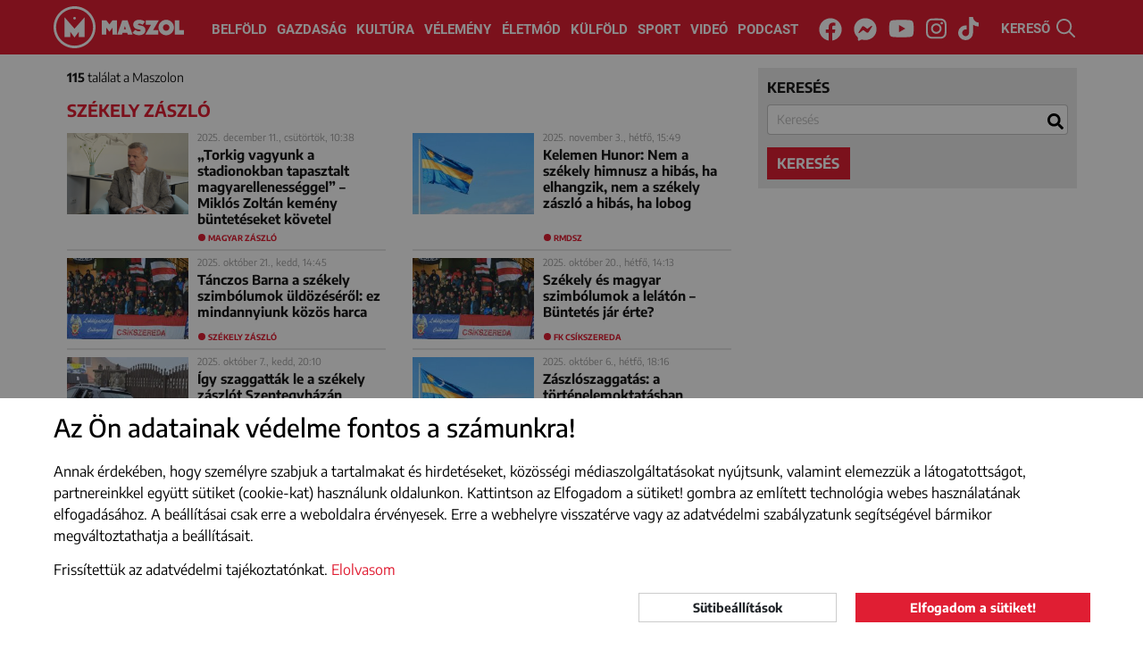

--- FILE ---
content_type: text/html; charset=UTF-8
request_url: https://maszol.ro/cimke/Szekely-zaszlo
body_size: 11626
content:
<!doctype html>
<html lang="hu">
  <head>
    <script async src="https://www.googletagmanager.com/gtag/js?id=G-V3BWNWDJHG"></script>
    <script>window.dataLayer = window.dataLayer || [];
    function gtag(){dataLayer.push(arguments);}
          gtag('consent', 'default', {
        'ad_storage': 'denied',
        'ad_user_data': 'denied',
        'ad_personalization': 'denied',
        'analytics_storage': 'denied'
      });
        gtag('js', new Date());
    gtag('config', 'G-V3BWNWDJHG');
    </script>
    <meta http-equiv="Content-Type" content="text/html; charset=utf-8">
    <meta http-equiv="content-Language" content="hu">
    <meta name="viewport" content="width=device-width, initial-scale=1">
    <meta name="referrer" content="no-referrer-when-downgrade">
    <meta name="classification" content="Webpage">
    <meta name="resource-type" content="Webpage">
    <meta name="robots" content="max-snippet:-1, max-image-preview:standard, max-video-preview:15" />
    <meta name="copyright" content="https://maszol.ro/copyright" />
    <meta name="description" content="Fontos, érdekes, érthető! Minden, ami itthon történik. Maszol - visszük a híreket!">
    <meta name="author" content="maszol.ro">
    <link rel="home" title="" href="https://maszol.ro/" id="homelink">
    <link rel="copyright" title="Szerzői jogok" href="https://maszol.ro/copyright">
    <link rel="author" title="Impresszum" href="https://maszol.ro/impresszum">
    <link rel="apple-touch-icon" sizes="180x180" href="https://maszol.ro/apple-touch-icon.png">
    <link rel="icon" type="image/png" sizes="32x32" href="https://maszol.ro/favicon-32x32.png">
    <link rel="icon" type="image/png" sizes="16x16" href="https://maszol.ro/favicon-16x16.png">
    <link id="favicon" rel='shortcut icon' type='image/x-icon' href='/favicon.ico' />
    <link rel="image_src" href="https://maszol.ro/img/facebook_logo.png">
    <meta name="apple-mobile-web-app-status-bar" content="#e01e33">
    <meta name="msapplication-TileColor" content="#e01e33">
    <meta name="theme-color" content="#e01e33">
    <meta property="article:publisher" content="https://www.facebook.com/maszol" />
                <meta property="og:site_name" content="https://maszol.ro/">
    <meta property="og:type" content="website">
    <meta property="og:title" content="Maszol - Új Magyar Szó online">
    <meta property="og:url" content="https://maszol.ro/">
    <meta property="og:description" content="Fontos, érdekes, érthető! Minden, ami itthon történik. Maszol - visszük a híreket!">
    <meta property="og:image" content="https://maszol.ro/img/facebook_logo.png">
    <meta property="fb:app_id" content="444303651390134" />
    <meta property="fb:pages" content="188113901227053" />
    <!-- Start SmartBanner configuration -->
    <meta name="smartbanner:title" content="Maszol">
    <meta name="smartbanner:author" content="Maszol">
    <meta name="smartbanner:price" content="">
    <meta name="smartbanner:price-suffix-apple" content="az App Store-ból">
    <meta name="smartbanner:price-suffix-google" content="a Google Play-ről">
    <meta name="smartbanner:icon-apple" content="https://maszol.ro/img/Maszol-app-logo.png">
    <meta name="smartbanner:icon-google" content="https://maszol.ro/img/Maszol-app-logo.png">
    <meta name="smartbanner:button" content="LELTÖLTÖM">
    <meta name="smartbanner:button-url-apple" content="https://apps.apple.com/ro/app/maszol/id6526488395">
    <meta name="smartbanner:button-url-google" content="https://play.google.com/store/apps/details?id=ro.maszol.app&hl=hu">
    <meta name="smartbanner:enabled-platforms" content="android,ios">
    <meta name="smartbanner:close-label" content="Bezárás">
    <meta name="smartbanner:disable-positioning" content="true">
    <!-- End SmartBanner configuration -->
                    	          <link type="text/css" href="/css/bootstrap.min.css?v=1.96"
                      rel="stylesheet">
        	                	          <link type="text/css" href="/css/main.css?v=1.96"
                      rel="stylesheet">
        	                	          <link type="text/css" href="/css/abox.css?v=1.96"
                      rel="stylesheet">
        	                	          <link type="text/css" href="/css/autoComplete.min.css?v=1.96"
                      rel="stylesheet">
        	                	          <link type="text/css" href="/css/svg-animation.css?v=1.96"
                          media="nope!" onload="this.media='all'"
                      rel="stylesheet">
        	                	                	                	                	                	                	                	                <title>Maszol - Új Magyar Szó online</title>
    <script async src="https://pagead2.googlesyndication.com/pagead/js/adsbygoogle.js"></script>
   	   		<script>(adsbygoogle=window.adsbygoogle||[]).requestNonPersonalizedAds=1;</script>
   	     <script>(function(w,d,s,l,i){w[l]=w[l]||[];w[l].push({'gtm.start': new Date().getTime(),event:'gtm.js'});var f=d.getElementsByTagName(s)[0], j=d.createElement(s),dl=l!='dataLayer'?'&l='+l:'';j.async=true;j.src='https://www.googletagmanager.com/gtm.js?id='+i+dl;f.parentNode.insertBefore(j,f);})(window,document,'script','dataLayer','GTM-NCX6T3PP');</script>

     <link rel="stylesheet" href="https://maszol.ro/css/smartbanner.min.css">
      <style>
      .smartbanner {
            position: fixed;
            top: auto;
            bottom: 0;
            left: 0;
            overflow-x: hidden;
            width: 100%;
            height: 84px;
            background: #f3f3f3;
            z-index: 99999999999999;
        }
      </style>
      <script src="https://maszol.ro/js/smartbanner.min.js"></script>

  </head>
  <body class="chrome_131" data-platform="mac os x">
  <noscript><iframe src="https://www.googletagmanager.com/ns.html?id=GTM-NCX6T3PP" height="0" width="0" style="display:none;visibility:hidden"></iframe></noscript>
  <div id="fb-root"></div>
  <script async defer crossorigin="anonymous" src="https://connect.facebook.net/en_US/sdk.js#xfbml=1&version=v19.0&appId=444303651390134" nonce="7tUMJdCC"></script><div id="search_full">
    <div class="container position-relative h-100">
        <button type="button" class="close" data-dismiss="modal" aria-label="Close"><span class="text-white" aria-hidden="true">×</span></button>
        <form action="https://maszol.ro/kereso" method="post">
            <div class="row h-100 align-items-center">
                <div class="col-8">
                    <input class="form-control" name="search" type="search" autocomplete="off" placeholder="Kulcsszó" value="" aria-label="Search">
                </div>
                <div class="col-4">
                    <button type="submit" class="btn w-100 btn-maszol">Keresés</button>
                </div>
            </div>
        </form>
    </div>
</div>
<header>
    <div class="container-fluid">
        <nav class="navbar navbar-expand-xl">
            <a class="navbar-brand" href="/">
                <img class="d-none d-370-inline d-sm-inline" src="/img/Maszol-logo-icon.svg" width="47" height="47" alt="MASZOL logó">
                                    <img src="/img/Maszol-logo-text.svg" width="95" height="47" alt="MASZOL logó">
                                <img class="d-none breaking_text" src="/img/Maszol-logo-breaking-text.svg" width="120" height="47" alt="MASZOL logó">
            </a>
            <div class="collapse navbar-collapse" id="navbarCollapse">
                <div class="navbar-nav w-100 justify-content-center">
                    <a class="nav-item nav-link" href="/belfold">Belföld</a>
                    <a class="nav-item nav-link" href="/gazdasag">Gazdaság</a>
                    <a class="nav-item nav-link" href="/kultura">Kultúra</a>
                    <a class="nav-item nav-link" href="/velemeny">Vélemény</a>
                    <a class="nav-item nav-link nav-mobil" href="/fotoriport">Fotóriport</a>
                    <a class="nav-item nav-link" href="/eletmod">Életmód</a>
                    <a class="nav-item nav-link" href="/kulfold">Külföld</a>
                    <a class="nav-item nav-link" href="/sport">Sport</a>
                    <a class="nav-item nav-link" href="/videok">Videó</a>
                    <a class="nav-item nav-link" href="/podcast">Podcast</a>
                </div>
                <div class="navbar-nav w-100 justify-content-center d-none breaking_menu">
                    <a class="nav-item nav-link text-uppercase" href="/breaking/kikapcsol">be a normál címoldlara</a>
                </div>
            </div>
            <div class="d-block d-sm-none" id="h24">
                <a href="/24h" target="_self">24H</a>
            </div>
            <div class="d-none d-sm-block p-3 p-sm-0 text-center w-100" id="nav-social">
                <a href="https://www.facebook.com/maszol" rel="noopener" target="_blank"><i class="fab fa-facebook"><svg aria-hidden="true" focusable="false" data-prefix="fab" data-icon="facebook" class="svg-inline--fa fa-facebook fa-w-16" role="img" xmlns="http://www.w3.org/2000/svg" viewBox="0 0 512 512"><path fill="currentColor" d="M504 256C504 119 393 8 256 8S8 119 8 256c0 123.78 90.69 226.38 209.25 245V327.69h-63V256h63v-54.64c0-62.15 37-96.48 93.67-96.48 27.14 0 55.52 4.84 55.52 4.84v61h-31.28c-30.8 0-40.41 19.12-40.41 38.73V256h68.78l-11 71.69h-57.78V501C413.31 482.38 504 379.78 504 256z"></path></svg></i><span class="sr-only">Facebook</span></a>
                <a href="https://www.messenger.com/t/maszol" rel="noopener" target="_blank"><i class="fab fa-facebook-messenger"><svg aria-hidden="true" focusable="false" data-prefix="fab" data-icon="facebook-messenger" class="svg-inline--fa fa-facebook-messenger fa-w-16" role="img" xmlns="http://www.w3.org/2000/svg" viewBox="0 0 512 512"><path fill="currentColor" d="M256.55 8C116.52 8 8 110.34 8 248.57c0 72.3 29.71 134.78 78.07 177.94 8.35 7.51 6.63 11.86 8.05 58.23A19.92 19.92 0 0 0 122 502.31c52.91-23.3 53.59-25.14 62.56-22.7C337.85 521.8 504 423.7 504 248.57 504 110.34 396.59 8 256.55 8zm149.24 185.13l-73 115.57a37.37 37.37 0 0 1-53.91 9.93l-58.08-43.47a15 15 0 0 0-18 0l-78.37 59.44c-10.46 7.93-24.16-4.6-17.11-15.67l73-115.57a37.36 37.36 0 0 1 53.91-9.93l58.06 43.46a15 15 0 0 0 18 0l78.41-59.38c10.44-7.98 24.14 4.54 17.09 15.62z"></path></svg></i><span class="sr-only">Messenger</span></a>
                <a href="https://www.youtube.com/channel/UCxop6tH7X2ICVhjye_iAahQ" rel="noopener" target="_blank"><i class="fab fa-youtube"><svg aria-hidden="true" focusable="false" data-prefix="fab" data-icon="youtube" class="svg-inline--fa fa-youtube fa-w-18" role="img" xmlns="http://www.w3.org/2000/svg" viewBox="0 0 576 512"><path fill="currentColor" d="M549.655 124.083c-6.281-23.65-24.787-42.276-48.284-48.597C458.781 64 288 64 288 64S117.22 64 74.629 75.486c-23.497 6.322-42.003 24.947-48.284 48.597-11.412 42.867-11.412 132.305-11.412 132.305s0 89.438 11.412 132.305c6.281 23.65 24.787 41.5 48.284 47.821C117.22 448 288 448 288 448s170.78 0 213.371-11.486c23.497-6.321 42.003-24.171 48.284-47.821 11.412-42.867 11.412-132.305 11.412-132.305s0-89.438-11.412-132.305zm-317.51 213.508V175.185l142.739 81.205-142.739 81.201z"></path></svg></i><span class="sr-only">Youtube</span></a>
                <a href="https://www.instagram.com/maszol_official/" rel="noopener" target="_blank"><i class="fab fa-instagram"><svg aria-hidden="true" focusable="false" data-prefix="fab" data-icon="instagram" class="svg-inline--fa fa-instagram fa-w-14" role="img" xmlns="http://www.w3.org/2000/svg" viewBox="0 0 448 512"><path fill="currentColor" d="M224.1 141c-63.6 0-114.9 51.3-114.9 114.9s51.3 114.9 114.9 114.9S339 319.5 339 255.9 287.7 141 224.1 141zm0 189.6c-41.1 0-74.7-33.5-74.7-74.7s33.5-74.7 74.7-74.7 74.7 33.5 74.7 74.7-33.6 74.7-74.7 74.7zm146.4-194.3c0 14.9-12 26.8-26.8 26.8-14.9 0-26.8-12-26.8-26.8s12-26.8 26.8-26.8 26.8 12 26.8 26.8zm76.1 27.2c-1.7-35.9-9.9-67.7-36.2-93.9-26.2-26.2-58-34.4-93.9-36.2-37-2.1-147.9-2.1-184.9 0-35.8 1.7-67.6 9.9-93.9 36.1s-34.4 58-36.2 93.9c-2.1 37-2.1 147.9 0 184.9 1.7 35.9 9.9 67.7 36.2 93.9s58 34.4 93.9 36.2c37 2.1 147.9 2.1 184.9 0 35.9-1.7 67.7-9.9 93.9-36.2 26.2-26.2 34.4-58 36.2-93.9 2.1-37 2.1-147.8 0-184.8zM398.8 388c-7.8 19.6-22.9 34.7-42.6 42.6-29.5 11.7-99.5 9-132.1 9s-102.7 2.6-132.1-9c-19.6-7.8-34.7-22.9-42.6-42.6-11.7-29.5-9-99.5-9-132.1s-2.6-102.7 9-132.1c7.8-19.6 22.9-34.7 42.6-42.6 29.5-11.7 99.5-9 132.1-9s102.7-2.6 132.1 9c19.6 7.8 34.7 22.9 42.6 42.6 11.7 29.5 9 99.5 9 132.1s2.7 102.7-9 132.1z"></path></svg></i></i><span class="sr-only">Instagram</span></a>
                <a href="https://www.tiktok.com/@maszol.ro?lang=hu" rel="noopener" target="_blank"><i class="fab fa-tiktok"><svg xmlns="http://www.w3.org/2000/svg" viewBox="0 0 448 512"><path fill="currentColor" d="M448 209.9a210.1 210.1 0 0 1 -122.8-39.3V349.4A162.6 162.6 0 1 1 185 188.3V278.2a74.6 74.6 0 1 0 52.2 71.2V0l88 0a121.2 121.2 0 0 0 1.9 22.2h0A122.2 122.2 0 0 0 381 102.4a121.4 121.4 0 0 0 67 20.1z"/></svg></i></i><span class="sr-only">Tiktok</span></a>
            </div>
            <div id="search" class="pointer">
                <span class="d-none d-xl-inline">KERESŐ </span><img src="/img/search.svg" width="21" height="21" alt="kereső">
            </div>
            <button class="navbar-toggler collapsed menu" type="button" data-toggle="collapse" data-target="#navbarCollapse" onclick="this.classList.toggle('opened');this.setAttribute('aria-expanded', this.classList.contains('opened'))" aria-controls="navbarCollapse" aria-expanded="false" aria-label="Main Menu">
                <svg width="40" height="40" viewBox="0 0 100 100">
                    <path class="line line1" d="M 20,29.000046 H 80.000231 C 80.000231,29.000046 94.498839,28.817352 94.532987,66.711331 94.543142,77.980673 90.966081,81.670246 85.259173,81.668997 79.552261,81.667751 75.000211,74.999942 75.000211,74.999942 L 25.000021,25.000058" />
                    <path class="line line2" d="M 20,50 H 80" />
                    <path class="line line3" d="M 20,70.999954 H 80.000231 C 80.000231,70.999954 94.498839,71.182648 94.532987,33.288669 94.543142,22.019327 90.966081,18.329754 85.259173,18.331003 79.552261,18.332249 75.000211,25.000058 75.000211,25.000058 L 25.000021,74.999942" />
                </svg>
            </button>
            <span></span>
            <span></span>
            <span></span>
            </button>
        </nav>
    </div>
</header>
<div id="search-bar" style="margin-top: -2px;">
    <div class="container-xl ps-lg-0" itemscope itemtype="https://schema.org/WebSite">
        <link itemprop="url" href="https://maszol.ro/"/>
        <form action="/kereso"  method="get" class="d-flex p-3" itemprop="potentialAction" itemscope itemtype="https://schema.org/SearchAction">
            <meta itemprop="target" content="https://maszol.ro/kereso?query={query}"/>
            <input id="menuSearch" class="form-control me-2 border-0" name='query' itemprop="query-input" autocomplete="off" type="search" placeholder="Kulcsszó" aria-label="Kulcsszó">
        </form>
    </div>
</div><main id="kereso">
    <section class="container-xl position-relative">
        <div class="form_container">
            <div class="search_form">
                <form id="search_form" action="https://maszol.ro/kereso" method="get" onsubmit="searchSubmit(); return false;">
                    <div class="form-group">
                        <label for="sc">keresés</label>
                        <input class="form-control" name="query" type="search" autocomplete="off" placeholder="Kulcsszó" value='' aria-label="Search" id="sc">
                    </div>
                                                            <button type="submit" class="btn btn-maszol">keresés</button>
                </form>
            </div>
            <div class="result">
                <p><strong>115</strong> találat a Maszolon </p>
                <h1>Székely zászló</h1>
            </div>
        </div> 
        <div class="articles">
                                                                        <article class="inline">
                            <div class="left">
                                <a href="https://maszol.ro/belfold/Torkig-vagyunk-a-stadionokban-tapasztalt-magyarellenesseggel-Miklos-Zoltan-kemeny-bunteteseket-kovetel" target="_self">
                                    <picture>
                                                                                <img class="lazy" src="[data-uri]" data-src="/resized/2025December/11/cikksmall_ass45d2.png" alt="„Torkig vagyunk a stadionokban tapasztalt magyarellenességgel” – Miklós Zoltán kemény büntetéseket követel">
                                                                            </picture>
                                </a>
                            </div>
                            <div>
                                <time>
                                                                            2025. december 11., csütörtök, 10:38                                                                    </time>
                                <h2><a href="https://maszol.ro/belfold/Torkig-vagyunk-a-stadionokban-tapasztalt-magyarellenesseggel-Miklos-Zoltan-kemeny-bunteteseket-kovetel" target="_self">„Torkig vagyunk a stadionokban tapasztalt magyarellenességgel” – Miklós Zoltán kemény büntetéseket követel</a></h2>
                            </div>
                                                            <span class="btag"><a href="https://maszol.ro/cimke/magyar-zaszlo">magyar zászló</a></span>
                                                    </article>
                                                                                                    <article class="inline">
                            <div class="left">
                                <a href="https://maszol.ro/belfold/Kelemen-Hunor-Nem-a-szekely-himnusz-a-hibas-ha-elhangzik-nem-a-szekely-zaszlo-a-hibas-ha-lobog" target="_self">
                                    <picture>
                                                                                <img class="lazy" src="[data-uri]" data-src="/resized/2025nov/03/cikksmall_szekely_zaszlo_RMDSZ.jpg" alt="Kelemen Hunor: Nem a székely himnusz a hibás, ha elhangzik, nem a székely zászló a hibás, ha lobog">
                                                                            </picture>
                                </a>
                            </div>
                            <div>
                                <time>
                                                                            2025. november 3., hétfő, 15:49                                                                    </time>
                                <h2><a href="https://maszol.ro/belfold/Kelemen-Hunor-Nem-a-szekely-himnusz-a-hibas-ha-elhangzik-nem-a-szekely-zaszlo-a-hibas-ha-lobog" target="_self">Kelemen Hunor: Nem a székely himnusz a hibás, ha elhangzik, nem a székely zászló a hibás, ha lobog</a></h2>
                            </div>
                                                            <span class="btag"><a href="https://maszol.ro/cimke/RMDSZ">RMDSZ</a></span>
                                                    </article>
                                                                                                    <article class="inline">
                            <div class="left">
                                <a href="https://maszol.ro/belfold/Tanczos-Barna-a-szekely-szimbolumok-uldozeserol-ez-mindannyiunk-kozos-harca" target="_self">
                                    <picture>
                                                                                <img class="lazy" src="[data-uri]" data-src="/resized/2025oktober/20/cikksmall_562353466_1397429009052280_1069792507930655816_n.jpg" alt="Tánczos Barna a székely szimbólumok üldözéséről: ez mindannyiunk közös harca">
                                                                            </picture>
                                </a>
                            </div>
                            <div>
                                <time>
                                                                            2025. október 21., kedd, 14:45                                                                    </time>
                                <h2><a href="https://maszol.ro/belfold/Tanczos-Barna-a-szekely-szimbolumok-uldozeserol-ez-mindannyiunk-kozos-harca" target="_self">Tánczos Barna a székely szimbólumok üldözéséről: ez mindannyiunk közös harca</a></h2>
                            </div>
                                                            <span class="btag"><a href="https://maszol.ro/cimke/Szekely-zaszlo">Székely zászló</a></span>
                                                    </article>
                                                                                                    <article class="inline">
                            <div class="left">
                                <a href="https://maszol.ro/belfold/Szekely-es-magyar-szimbolumok-a-lelaton-Buntetes-jar-erte" target="_self">
                                    <picture>
                                                                                <img class="lazy" src="[data-uri]" data-src="/resized/2025oktober/20/cikksmall_562353466_1397429009052280_1069792507930655816_n.jpg" alt="Székely és magyar szimbólumok a lelátón – Büntetés jár érte?">
                                                                            </picture>
                                </a>
                            </div>
                            <div>
                                <time>
                                                                            2025. október 20., hétfő, 14:13                                                                    </time>
                                <h2><a href="https://maszol.ro/belfold/Szekely-es-magyar-szimbolumok-a-lelaton-Buntetes-jar-erte" target="_self">Székely és magyar szimbólumok a lelátón – Büntetés jár érte?</a></h2>
                            </div>
                                                            <span class="btag"><a href="https://maszol.ro/cimke/FK-Csikszereda">FK Csíkszereda</a></span>
                                                    </article>
                                                                                                    <article class="inline">
                            <div class="left">
                                <a href="https://maszol.ro/belfold/Igy-szaggattak-le-a-szekely-zaszlot-Szentegyhazan-VIDEO" target="_self">
                                    <picture>
                                                                                <img class="lazy" src="[data-uri]" data-src="/resized/2025oktober/07/cikksmall_18262771-665e-46e2-8640-f84a10455729.jpg" alt="Így szaggatták le a székely zászlót Szentegyházán (VIDEÓ)">
                                                                            </picture>
                                </a>
                            </div>
                            <div>
                                <time>
                                                                            2025. október 7., kedd, 20:10                                                                    </time>
                                <h2><a href="https://maszol.ro/belfold/Igy-szaggattak-le-a-szekely-zaszlot-Szentegyhazan-VIDEO" target="_self">Így szaggatták le a székely zászlót Szentegyházán (VIDEÓ)</a></h2>
                            </div>
                                                            <span class="btag"><a href="https://maszol.ro/cimke/magyarellenesseg">magyarellenesség</a></span>
                                                    </article>
                                                                                                    <article class="inline">
                            <div class="left">
                                <a href="https://maszol.ro/belfold/Zaszloszaggatas-a-tortenelemoktatasban-gyokerezik-a-magyarellenesseg" target="_self">
                                    <picture>
                                                                                <img class="lazy" src="[data-uri]" data-src="/resized/2025oktober/06/cikksmall_szekely_zaszlo_RMDSZ.jpg" alt="Zászlószaggatás: a történelemoktatásban gyökerezik a magyarellenesség">
                                                                            </picture>
                                </a>
                            </div>
                            <div>
                                <time>
                                                                            2025. október 6., hétfő, 18:16                                                                    </time>
                                <h2><a href="https://maszol.ro/belfold/Zaszloszaggatas-a-tortenelemoktatasban-gyokerezik-a-magyarellenesseg" target="_self">Zászlószaggatás: a történelemoktatásban gyökerezik a magyarellenesség</a></h2>
                            </div>
                                                            <span class="btag"><a href="https://maszol.ro/cimke/magyarellenesseg">magyarellenesség</a></span>
                                                    </article>
                                                                                                    <article class="inline">
                            <div class="left">
                                <a href="https://maszol.ro/sport/Vandalizmus-magyar-es-szekely-zaszlokat-szaggattak-le-a-Kolozsvari-U-szurkoloi-Hargita-megyeben" target="_self">
                                    <picture>
                                                                                <img class="lazy" src="[data-uri]" data-src="/resized/2025oktober/06/cikksmall_ucluj.jpg" alt="Nem akarnak rettegést – Feljelentik az U vandál szurkolóit Hargita megyében (VIDEÓ)">
                                                                            </picture>
                                </a>
                            </div>
                            <div>
                                <time>
                                                                            2025. október 6., hétfő, 10:00                                                                    </time>
                                <h2><a href="https://maszol.ro/sport/Vandalizmus-magyar-es-szekely-zaszlokat-szaggattak-le-a-Kolozsvari-U-szurkoloi-Hargita-megyeben" target="_self">Nem akarnak rettegést – Feljelentik az U vandál szurkolóit Hargita megyében (VIDEÓ)</a></h2>
                            </div>
                                                            <span class="btag"><a href="https://maszol.ro/cimke/rongalas">rongálás</a></span>
                                                    </article>
                                                                                                    <article class="inline">
                            <div class="left">
                                <a href="https://maszol.ro/belfold/Szekelyfold-nem-letezik-Szekely-zaszlokat-teptek-le-az-U-drukkerek-Hargita-megyeben-VIDEO" target="_self">
                                    <picture>
                                                                                <img class="lazy" src="[data-uri]" data-src="/resized/2025oktober/05/cikksmall_csikszereda_szekely_zaszlo_GA.jpg" alt="„Székelyföld nem létezik” – Székely zászlókat téptek le az U-drukkerek Hargita megyében (VIDEÓ)">
                                                                            </picture>
                                </a>
                            </div>
                            <div>
                                <time>
                                                                            2025. október 5., vasárnap, 22:07                                                                    </time>
                                <h2><a href="https://maszol.ro/belfold/Szekelyfold-nem-letezik-Szekely-zaszlokat-teptek-le-az-U-drukkerek-Hargita-megyeben-VIDEO" target="_self">„Székelyföld nem létezik” – Székely zászlókat téptek le az U-drukkerek Hargita megyében (VIDEÓ)</a></h2>
                            </div>
                                                            <span class="btag"><a href="https://maszol.ro/cimke/rongalas">rongálás</a></span>
                                                    </article>
                                                                                                    <article class="inline">
                            <div class="left">
                                <a href="https://maszol.ro/belfold/A-makfalvi-szekely-zaszlo-eltavolitasat-rendelte-el-alapfoku-iteleteben-a-Maros-megyei-Torvenyszek" target="_self">
                                    <picture>
                                                                                <img class="lazy" src="[data-uri]" data-src="/resized/2024November/5/cikksmall_csikszereda_szekely_zaszlo_GA.jpg" alt="A makfalvi székely zászló eltávolítását rendelte el alapfokú ítéletében a Maros megyei Törvényszék">
                                                                            </picture>
                                </a>
                            </div>
                            <div>
                                <time>
                                                                            2024. november 5., kedd, 09:08                                                                    </time>
                                <h2><a href="https://maszol.ro/belfold/A-makfalvi-szekely-zaszlo-eltavolitasat-rendelte-el-alapfoku-iteleteben-a-Maros-megyei-Torvenyszek" target="_self">A makfalvi székely zászló eltávolítását rendelte el alapfokú ítéletében a Maros megyei Törvényszék</a></h2>
                            </div>
                                                            <span class="btag"><a href="https://maszol.ro/cimke/szimbolumhasznalat">szimbólumhasználat</a></span>
                                                    </article>
                                                                                                    <article class="inline">
                            <div class="left">
                                <a href="https://maszol.ro/belfold/A-szekely-zaszloert-pereli-a-prefektus-a-szekelyfoldi-polgarmestert" target="_self">
                                    <picture>
                                                                                <img class="lazy" src="[data-uri]" data-src="/resized/2024Oktober/16/cikksmall_szekely_zaszlo_RMDSZ.jpg" alt="A székely zászlóért pereli a prefektus a székelyföldi polgármestert">
                                                                            </picture>
                                </a>
                            </div>
                            <div>
                                <time>
                                                                            2024. október 16., szerda, 07:03                                                                    </time>
                                <h2><a href="https://maszol.ro/belfold/A-szekely-zaszloert-pereli-a-prefektus-a-szekelyfoldi-polgarmestert" target="_self">A székely zászlóért pereli a prefektus a székelyföldi polgármestert</a></h2>
                            </div>
                                                            <span class="btag"><a href="https://maszol.ro/cimke/szimbolumhasznalat">szimbólumhasználat</a></span>
                                                    </article>
                                                                                                    <article class="inline">
                            <div class="left">
                                <a href="https://maszol.ro/sport/DinamoFK-Csikszereda-nem-a-csendorseg-tiltotta-ki-a-szekely-zaszlot" target="_self">
                                    <picture>
                                                                                <img class="lazy" src="[data-uri]" data-src="/resized/2024majus/20/cikksmall_445029503_977565127705339_2020969883252977880_n.jpg" alt="Dinamo–FK Csíkszereda: nem a csendőrség tiltotta ki a székely zászlót">
                                                                            </picture>
                                </a>
                            </div>
                            <div>
                                <time>
                                                                            2024. május 20., hétfő, 20:57                                                                    </time>
                                <h2><a href="https://maszol.ro/sport/DinamoFK-Csikszereda-nem-a-csendorseg-tiltotta-ki-a-szekely-zaszlot" target="_self">Dinamo–FK Csíkszereda: nem a csendőrség tiltotta ki a székely zászlót</a></h2>
                            </div>
                                                            <span class="btag"><a href="https://maszol.ro/cimke/labdarugas">labdarúgás</a></span>
                                                    </article>
                                                                                                    <article class="inline">
                            <div class="left">
                                <a href="https://maszol.ro/belfold/Hiszteria-a-Szenatusban-Sosoaca-agressziven-kitamadta-a-szekely-zaszlot-Tanczos-megvedte" target="_self">
                                    <picture>
                                                                                <img class="lazy" src="[data-uri]" data-src="/resized/2023November/14/cikksmall_szekely_nemzeti_tanacs_felvonulas_szekely_zaszlok_fb.jpg" alt="Hisztéria a Szenátusban: Șoșoacă agresszíven kitámadta a székely zászlót, Tánczos megvédte">
                                                                            </picture>
                                </a>
                            </div>
                            <div>
                                <time>
                                                                            2023. november 14., kedd, 12:33                                                                    </time>
                                <h2><a href="https://maszol.ro/belfold/Hiszteria-a-Szenatusban-Sosoaca-agressziven-kitamadta-a-szekely-zaszlot-Tanczos-megvedte" target="_self">Hisztéria a Szenátusban: Șoșoacă agresszíven kitámadta a székely zászlót, Tánczos megvédte</a></h2>
                            </div>
                                                            <span class="btag"><a href="https://maszol.ro/cimke/botrany-a-parlamentben">botrány a parlamentben</a></span>
                                                    </article>
                                                                                                    <article class="inline">
                            <div class="left">
                                <a href="https://maszol.ro/belfold/A-legfelsobb-birosag-megsemmisitette-a-szekely-zaszlot-Sepsiszentgyorgy-zaszlajava-nyilvanito-kormanyhatarozatot" target="_self">
                                    <picture>
                                                                                <img class="lazy" src="[data-uri]" data-src="/resized/2023Február/22/cikksmall_csikszereda_szekely_zaszlo_GA.jpg" alt="FRISSÍTVE - A legfelsőbb bíróság megsemmisítette a székely zászlót Sepsiszentgyörgy zászlajává nyilvánító kormányhatározatot ">
                                                                            </picture>
                                </a>
                            </div>
                            <div>
                                <time>
                                                                            2023. február 22., szerda, 16:12                                                                    </time>
                                <h2><a href="https://maszol.ro/belfold/A-legfelsobb-birosag-megsemmisitette-a-szekely-zaszlot-Sepsiszentgyorgy-zaszlajava-nyilvanito-kormanyhatarozatot" target="_self">FRISSÍTVE - A legfelsőbb bíróság megsemmisítette a székely zászlót Sepsiszentgyörgy zászlajává nyilvánító kormányhatározatot </a></h2>
                            </div>
                                                            <span class="btag"><a href="https://maszol.ro/cimke/Szekely-zaszlo">Székely zászló</a></span>
                                                    </article>
                                                                                                    <article class="inline">
                            <div class="left">
                                <a href="https://maszol.ro/belfold/Romanmagyar-diplomaciai-adok-kapok-a-szekely-zaszlo-miatt-a-roman-kulugy-szerint-Szekelyfold-nem-letezik" target="_self">
                                    <picture>
                                                                                <img class="lazy" src="[data-uri]" data-src="/resized/2023Február/09/cikksmall_Nemeth_Zsolt_szekely_zaszlo.jpg" alt="Román–magyar diplomáciai vita a székely zászló miatt – a román külügy szerint Székelyföld nem létezik">
                                                                            </picture>
                                </a>
                            </div>
                            <div>
                                <time>
                                                                            2023. február 9., csütörtök, 12:07                                                                    </time>
                                <h2><a href="https://maszol.ro/belfold/Romanmagyar-diplomaciai-adok-kapok-a-szekely-zaszlo-miatt-a-roman-kulugy-szerint-Szekelyfold-nem-letezik" target="_self">Román–magyar diplomáciai vita a székely zászló miatt – a román külügy szerint Székelyföld nem létezik</a></h2>
                            </div>
                                                            <span class="btag"><a href="https://maszol.ro/cimke/magyarellenesseg">magyarellenesség</a></span>
                                                    </article>
                                                                                                    <article class="inline">
                            <div class="left">
                                <a href="https://maszol.ro/belfold/Szekely-zaszlo-ugy-bocsanatkeresre-szolitotta-fel-a-kulugyminisztert-a-Szekely-Figyelo-Alapitvany" target="_self">
                                    <picture>
                                                                                <img class="lazy" src="[data-uri]" data-src="/resized/2023Február/08/cikksmall_szekely_zaszlo.jpg" alt="Székely zászló-ügy: bocsánatkérésre szólította fel a külügyminisztert a Székely Figyelő Alapítvány">
                                                                            </picture>
                                </a>
                            </div>
                            <div>
                                <time>
                                                                            2023. február 8., szerda, 11:15                                                                    </time>
                                <h2><a href="https://maszol.ro/belfold/Szekely-zaszlo-ugy-bocsanatkeresre-szolitotta-fel-a-kulugyminisztert-a-Szekely-Figyelo-Alapitvany" target="_self">Székely zászló-ügy: bocsánatkérésre szólította fel a külügyminisztert a Székely Figyelő Alapítvány</a></h2>
                            </div>
                                                            <span class="btag"><a href="https://maszol.ro/cimke/kisebbsegi-jogok">kisebbségi jogok</a></span>
                                                    </article>
                                                                                                    <article class="inline">
                            <div class="left">
                                <a href="https://maszol.ro/belfold/Kormanyzati-szintu-nacionalizmus-a-kulugy-szerint-Szekelyfold-nem-letezo-kozigazgatasi-egyseg" target="_self">
                                    <picture>
                                                                                <img class="lazy" src="[data-uri]" data-src="/resized/2023Február/07/cikksmall_csikszereda_szekely_zaszlo_GA.jpg" alt="Kormányzati szintű nacionalizmus: a külügy szerint Székelyföld nem létező közigazgatási egység">
                                                                            </picture>
                                </a>
                            </div>
                            <div>
                                <time>
                                                                            2023. február 7., kedd, 14:11                                                                    </time>
                                <h2><a href="https://maszol.ro/belfold/Kormanyzati-szintu-nacionalizmus-a-kulugy-szerint-Szekelyfold-nem-letezo-kozigazgatasi-egyseg" target="_self">Kormányzati szintű nacionalizmus: a külügy szerint Székelyföld nem létező közigazgatási egység</a></h2>
                            </div>
                                                            <span class="btag"><a href="https://maszol.ro/cimke/magyarellenesseg">magyarellenesség</a></span>
                                                    </article>
                                                                                                    <article class="inline">
                            <div class="left">
                                <a href="https://maszol.ro/belfold/Kivetitettek-a-szekely-zaszlot-a-Miko-var-homlokzatara" target="_self">
                                    <picture>
                                                                                <img class="lazy" src="[data-uri]" data-src="/resized/2023Január/07/cikksmall_324068173_636013718329122_4702160548287417668_n.jpg" alt="Kivetítették a székely zászlót a Mikó-vár homlokzatára">
                                                                            </picture>
                                </a>
                            </div>
                            <div>
                                <time>
                                                                            2023. január 7., szombat, 18:30                                                                    </time>
                                <h2><a href="https://maszol.ro/belfold/Kivetitettek-a-szekely-zaszlot-a-Miko-var-homlokzatara" target="_self">Kivetítették a székely zászlót a Mikó-vár homlokzatára</a></h2>
                            </div>
                                                            <span class="btag"><a href="https://maszol.ro/cimke/Madefalvi-veszedelem">Mádéfalvi veszedelem</a></span>
                                                    </article>
                                                                                                    <article class="inline">
                            <div class="left">
                                <a href="https://maszol.ro/sport/A-szekelyek-elfoglaltak-Bukarestet" target="_self">
                                    <picture>
                                                                                <img class="lazy" src="[data-uri]" data-src="/resized/2022Május/20/cikksmall_1eb890bf-c345-43c8-a3a4-c88b2891469d.jpg" alt="„A székelyek elfoglalták Bukarestet”">
                                                                            </picture>
                                </a>
                            </div>
                            <div>
                                <time>
                                                                            2022. május 20., péntek, 13:26                                                                    </time>
                                <h2><a href="https://maszol.ro/sport/A-szekelyek-elfoglaltak-Bukarestet" target="_self">„A székelyek elfoglalták Bukarestet”</a></h2>
                            </div>
                                                            <span class="btag"><a href="https://maszol.ro/cimke/Sepsi-OSK">Sepsi OSK</a></span>
                                                    </article>
                                                                                                    <article class="inline">
                            <div class="left">
                                <a href="https://maszol.ro/belfold/Tokes-Laszlo-javara-itelt-a-strasbourgi-emberi-jogi-birosag-a-szekelyzaszlo-perben" target="_self">
                                    <picture>
                                                                                <img class="lazy" src="[data-uri]" data-src="/resized/2021Április/cikksmall_Tokes_Laszlo_szekely_zaszlo.jpg" alt="Tőkés László javára ítélt a strasbourgi emberi jogi bíróság a székelyzászló-perben">
                                                                            </picture>
                                </a>
                            </div>
                            <div>
                                <time>
                                                                            2021. április 27., kedd, 14:14                                                                    </time>
                                <h2><a href="https://maszol.ro/belfold/Tokes-Laszlo-javara-itelt-a-strasbourgi-emberi-jogi-birosag-a-szekelyzaszlo-perben" target="_self">Tőkés László javára ítélt a strasbourgi emberi jogi bíróság a székelyzászló-perben</a></h2>
                            </div>
                                                            <span class="btag"><a href="https://maszol.ro/cimke/Tkes-Laszlo">Tőkés László</a></span>
                                                    </article>
                                                                                                    <article class="inline">
                            <div class="left">
                                <a href="https://maszol.ro/belfold/Gyaszindulo-kisereteben-vontak-le-a-kozseghazarol-a-magyar-zaszlot-Gyergyoremeten" target="_self">
                                    <picture>
                                                                                <img class="lazy" src="[data-uri]" data-src="/resized/2021Január/cikksmall_gyergyoremete.jpg" alt="Gyászinduló kíséretében vonták le a községházáról a magyar zászlót Gyergyóremetén">
                                                                            </picture>
                                </a>
                            </div>
                            <div>
                                <time>
                                                                            2021. január 11., hétfő, 16:25                                                                    </time>
                                <h2><a href="https://maszol.ro/belfold/Gyaszindulo-kisereteben-vontak-le-a-kozseghazarol-a-magyar-zaszlot-Gyergyoremeten" target="_self">Gyászinduló kíséretében vonták le a községházáról a magyar zászlót Gyergyóremetén</a></h2>
                            </div>
                                                            <span class="btag"><a href="https://maszol.ro/cimke/Szekely-zaszlo">Székely zászló</a></span>
                                                    </article>
                                                                                                    <article class="inline">
                            <div class="left">
                                <a href="https://maszol.ro/belfold/116044-a-politikai-csatarozasoktol-nem-sz-nik-meg-a-szekely-zaszlo-szimbolikus-ereje" target="_self">
                                    <picture>
                                                                                <img class="lazy" src="[data-uri]" data-src="/resized/articles/2019-09/cikksmall_article_116044_780_524.jpg" alt="„A politikai csatározásoktól nem szűnik meg a székely zászló szimbolikus ereje”">
                                                                            </picture>
                                </a>
                            </div>
                            <div>
                                <time>
                                                                            2019. szeptember 4., szerda, 10:02                                                                    </time>
                                <h2><a href="https://maszol.ro/belfold/116044-a-politikai-csatarozasoktol-nem-sz-nik-meg-a-szekely-zaszlo-szimbolikus-ereje" target="_self">„A politikai csatározásoktól nem szűnik meg a székely zászló szimbolikus ereje”</a></h2>
                            </div>
                                                            <span class="btag"><a href="https://maszol.ro/cimke/Szekelyfoeld">Székelyföld</a></span>
                                                    </article>
                                                                                                    <article class="inline">
                            <div class="left">
                                <a href="https://maszol.ro/belfold/110835-mi-a-kulonbseg-jogilag-a-magyar-es-szekely-illetve-az-amerikai-nemet-es-izraeli-zaszlo-kozott" target="_self">
                                    <picture>
                                                                                <img class="lazy" src="[data-uri]" data-src="/resized/articles/2019-04/cikksmall_article_110835_780_524.jpg" alt="Mi a különbség jogilag a magyar és székely, illetve az amerikai, német és izraeli zászló között?">
                                                                            </picture>
                                </a>
                            </div>
                            <div>
                                <time>
                                                                            2019. április 18., csütörtök, 18:04                                                                    </time>
                                <h2><a href="https://maszol.ro/belfold/110835-mi-a-kulonbseg-jogilag-a-magyar-es-szekely-illetve-az-amerikai-nemet-es-izraeli-zaszlo-kozott" target="_self">Mi a különbség jogilag a magyar és székely, illetve az amerikai, német és izraeli zászló között?</a></h2>
                            </div>
                                                            <span class="btag"><a href="https://maszol.ro/cimke/magyar-zaszlo">magyar zászló</a></span>
                                                    </article>
                                                                </div>
        <div class="pagination_container">
            <nav>
            <ul class="pagination"><li class="page-item active">1</li><li class="page-item"><a href="https://maszol.ro/cimke/Szekely-zaszlo/22" class="page-link" data-ci-pagination-page="2">2</a></li><li class="page-item"><a href="https://maszol.ro/cimke/Szekely-zaszlo/44" class="page-link" data-ci-pagination-page="3">3</a></li><li class="page-item"><a href="https://maszol.ro/cimke/Szekely-zaszlo/66" class="page-link" data-ci-pagination-page="4">4</a></li><li class="page-next"><a href="https://maszol.ro/cimke/Szekely-zaszlo/22" class="page-link" data-ci-pagination-page="2" rel="next">&gt;</a></li><li class="page-last"><a href="https://maszol.ro/cimke/Szekely-zaszlo/110" class="page-link" data-ci-pagination-page="6">&raquo;</a></li></ul>            </nav>
        </div>
    </section>
</main>  <footer>
      <div class="container">
          <div class="row m-0">
                      <div class="footer_col col-12 text-center py-3">
                            <a href="https://www.facebook.com/maszol" rel="noopener" target="_blank" class="p-2">FACEBOOK</a>
                            <a href="https://www.youtube.com/channel/UCxop6tH7X2ICVhjye_iAahQ" rel="noopener" target="_blank" class="p-2">YOUTUBE</a>
                            <a href="https://www.instagram.com/maszol_official/" rel="noopener" target="_blank" class="p-2">INSTAGRAM</a>
                            <a href="https://www.tiktok.com/@maszol.ro" rel="noopener" target="_blank" class="p-2">TIKTOK</a>
                          </div>
                                    <div class="bt-white footer_col col-12 text-center py-3">
                              <a class="px-3 py-2" href="https://maszol.ro/oldal/impresszum" target="_blank">Impresszum</a>
                              <a class="px-3 py-2" href="https://maszol.ro/oldal/adatvedelmi-tajekoztato" target="_blank">Adatvédelmi szabályzat</a>
                              <a class="px-3 py-2" href="https://maszol.ro/uploads/files/pdf/maszol_szerzoi_jogok.pdf" target="_blank">Szerzői jogok</a>
                              <a class="px-3 py-2" href="mailto:marketing@maszol.ro" target="_blank">Médiajánlat</a>
                          </div>
                        <div class="col-12 text-center py-3">
                            <br> <br>© 2026 maszol.ro - Új Magyar Szó online
            </div>
          </div>
      </div>
  </footer>
        <div id="cookie_consent">
        <div id="cookie_consent_body">
          <div class="container-xl">
            <h2 class="mb-4">Az Ön adatainak védelme fontos a számunkra!</h2>
            <p>Annak érdekében, hogy személyre szabjuk a tartalmakat és hirdetéseket, közösségi médiaszolgáltatásokat nyújtsunk, valamint elemezzük a látogatottságot, partnereinkkel együtt sütiket (cookie-kat) használunk oldalunkon. Kattintson az Elfogadom a sütiket! gombra az említett technológia webes használatának elfogadásához. A beállításai csak erre a weboldalra érvényesek. Erre a webhelyre visszatérve vagy az adatvédelmi szabályzatunk segítségével bármikor megváltoztathatja a beállításait.</p>
            <p><span id="cookieconsent:desc" class="cc-message">Frissítettük az adatvédelmi tajékoztatónkat.  <a aria-label="learn more about cookies" role="button" tabindex="0" class="cc-link" href="https://maszol.ro/oldal/adatvedelmi-tajekoztato" target="_blank">Elolvasom</a></p>

            </span>
            <div class="cc-compliance d-flex justify-content-end">
              <button class="btn btn-light mr-4 mb-2" id="settings_cookie">Sütibeállítások</button>
              <button class="btn btn-maszol mb-2" id="dismiss_cookie">Elfogadom a sütiket!</button>
            </div>
          </div>
        </div>
      </div>
      <div class="modal fade" id="save-cookieprefs" tabindex="-1" role="dialog" data-backdrop="static" data-keyboard="false">
        <div class="modal-dialog modal-lg modal-dialog-centered">
          <div class="modal-content">
          <form action="https://maszol.ro/mainajax/cookie_settings" method="post" id="cookieprefs_form">
              <div class="modal-header p-4">
                <h5 class="modal-title">Szükség van az Ön hozzájárulására!</h5>
              </div>
              <div class="modal-body p-4">
                <p>Az alábbi listából kiválaszthatja, hogy mely süticsoportok elhelyezéséhez járul hozzá böngészőjében. 
                Mindegyik kategóriához tartozik egy leírás, amelyben részletezzük, hogy mi, és partnereink mire használjuk az Ön adatait.</p>
                <hr />
                <div class="d-flex justify-content-between">
                  <div>
                    <p><strong>Alapműködést biztosító sütik</strong><br /><br />
                    Ezek a sütik biztosítják a weboldal megfelelő működését, megkönnyítik annak használatát. <br />
                    Enélkül a weboldal használata nehézkesen, vagy egyáltalán nem biztosítható.  <br />
                    A sütik között vannak olyanok, amelyek törlődnek, amint a látogató bezárja a böngészőt (munkamenet sütik), míg másokat a látogató gépe illetve a böngészője mindaddig ment, amíg azok mentési időtartama le nem jár vagy a látogató azokat nem törli (állandó sütik).<br>
                    Az alapműködést biztosító sütik között találhatók a cikkben elhelyezett, harmadik fél által nyújtott tartalmak, mint például beágyazott YouTube-videók vagy Facebook-posztok sütijei. </p>
                  </div>
                </div>
                <hr />
                <div class="d-flex justify-content-between">
                  <div>
                    <p><strong>Hirdetési célú sütik</strong><br /><br />
                   A hirdetési sütik célja, hogy a weboldalon a látogatók számára releváns hirdetések jelenjenek meg.<br />
					Ezek a sütik sem alkalmasak a látogató személyének beazonosítására, sütiket hirdetési partnereink állíthatják be.<br />
					Ezek a cégek a gyűjtött adatok alapján felhasználhatják az Ön érdeklődési profiljának a létrehozását, és más webhelyek releváns hirdetéseinek megjelenítésére is használhatják.<br />
					Ha anonimizálja ezeket a sütiket, akkor kevésbé releváns hirdetései lesznek. A látogatónak lehetősége van a következő beállítások közül választani: <br />
                    NORMÁL – az Ön profilja szerint, személyre szabott hirdetések jelennek meg <br />
                    ANONIM – a hirdetés az Ön profiljától függetlenül jelenik meg <br />
                    </p>
                  </div>
                  <div>
                    <div class="toggleWrapper">
                      <input type="checkbox" name="google_ads" value="Y" id="google_ads" class="mobileToggle"  />
                      <label for="google_ads"></label>           
                    </div>
                  </div>
                </div>
                <hr />
                <div class="d-flex justify-content-between">
                  <div>
                    <p>
                    <strong>Youtube videok betoltésekor a sütik kikapcsolása</strong><br /><br />
                    Beállítások:<br />
                    NORMÁL - a YouTube sütik betöltödnek az oldalba beépített videók megjelenítésekor.<br />
                    ANONIM - a beépített videók sütik nélkül jelennek meg.</p>
                  </div>
                  <div>
                  <div class="toggleWrapper ">
                    <input type="checkbox" name="youtube_cookie" value="Y" id="youtube_cookie" class="mobileToggle"  />
                    <label for="youtube_cookie"></label>          
                  </div>
                </div>
              </div>
            </div>
            <div class="modal-footer justify-content-between p-4">
                <button class="btn btn-maszol btn-ok" data-id="" id="cpr_save-preference">Beállítások mentése</button>
                <button class="btn btn-maszol btn-ok" data-id="" id="cpr_save-all">Elfogadok minden sütit</button>
            </div>
          </form>
          </div>
        </div>
      </div>
                                                                                                                        	<script defer crossorigin="anonymous" src="/js/jquery-3.5.1.min.js?v=1.96"></script>
        	                          	<script defer crossorigin="anonymous" src="/js/bootstrap.min.js?v=1.96"></script>
        	                          	<script defer crossorigin="anonymous" src="/js/jarallax.min.js?v=1.96"></script>
        	                          	<script defer crossorigin="anonymous" src="/js/autoComplete.min.js?v=1.96"></script>
        	                          	<script defer crossorigin="anonymous" src="/js/favico.min.js?v=1.96"></script>
        	                          	<script defer crossorigin="anonymous" src="/js/script.js?v=1.96"></script>
        	                          	<script defer crossorigin="anonymous" src="/js/search.js?v=1.96"></script>
        	              </body>
</html>